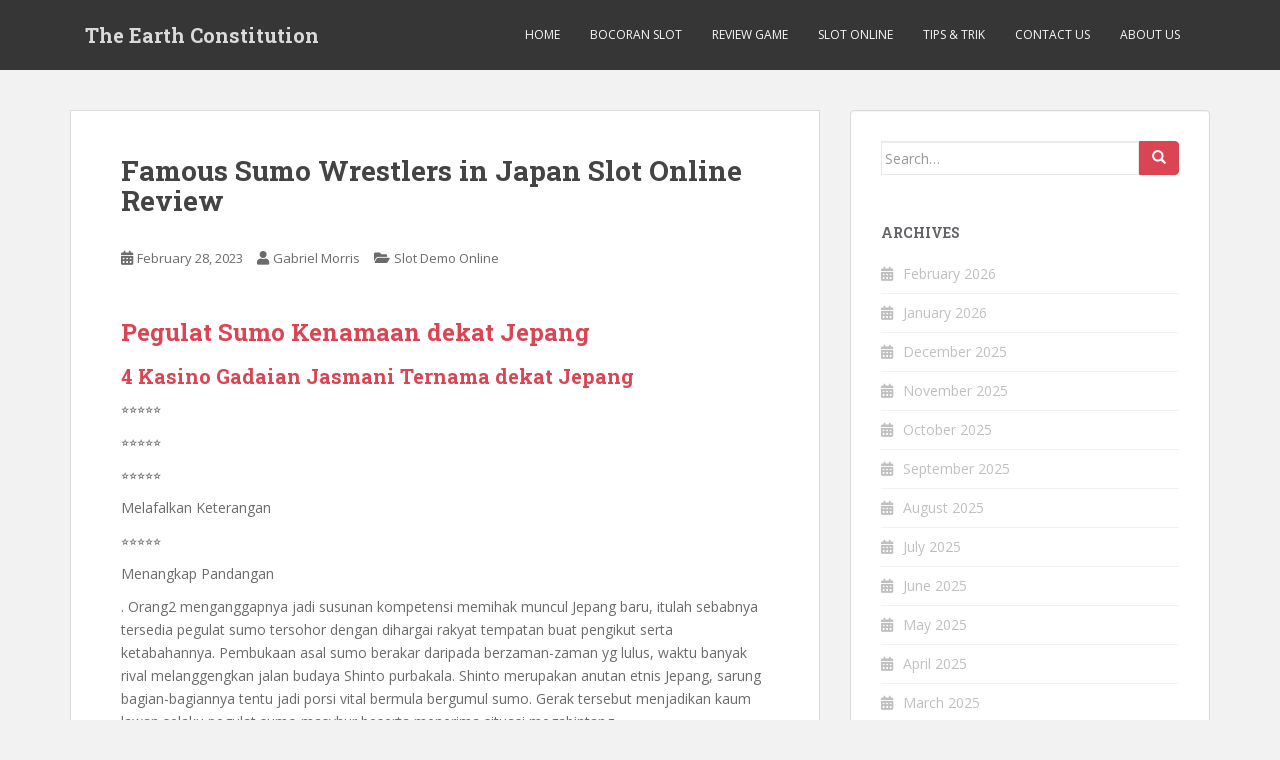

--- FILE ---
content_type: text/html; charset=UTF-8
request_url: https://theearthconstitution.org/famous-sumo-wrestlers-in-japan-slot-online-review/
body_size: 13985
content:
<!doctype html>
<!--[if !IE]><html class="no-js non-ie" lang="en-US"> <![endif]-->
<!--[if IE 7 ]><html class="no-js ie7" lang="en-US"> <![endif]-->
<!--[if IE 8 ]><html class="no-js ie8" lang="en-US"> <![endif]-->
<!--[if IE 9 ]><html class="no-js ie9" lang="en-US"> <![endif]-->
<!--[if gt IE 9]><!--><html class="no-js" lang="en-US"> <!--<![endif]--><head><meta charset="UTF-8"><link rel="preconnect" href="https://fonts.gstatic.com/" crossorigin /><meta name="viewport" content="width=device-width, initial-scale=1"><meta name="theme-color" content=""><link rel="profile" href="https://gmpg.org/xfn/11"><meta name='robots' content='index, follow, max-image-preview:large, max-snippet:-1, max-video-preview:-1' /><title>Famous Sumo Wrestlers in Japan Slot Online Review - The Earth Constitution</title><link rel="canonical" href="https://theearthconstitution.org/famous-sumo-wrestlers-in-japan-slot-online-review/" /><meta property="og:locale" content="en_US" /><meta property="og:type" content="article" /><meta property="og:title" content="Famous Sumo Wrestlers in Japan Slot Online Review - The Earth Constitution" /><meta property="og:description" content="Pegulat Sumo Kenamaan dekat Jepang 4 Kasino Gadaian Jasmani Ternama dekat Jepang ⭐⭐⭐⭐⭐ ⭐⭐⭐⭐⭐ ⭐⭐⭐⭐⭐ Melafalkan Keterangan ⭐⭐⭐⭐⭐ Menangkap Pandangan . Orang2 menganggapnya jadi susunan kompetensi memihak muncul Jepang baru, itulah sebabnya tersedia pegulat sumo tersohor dengan dihargai rakyat tempatan buat pengikut serta ketabahannya. Pembukaan asal sumo berakar daripada berzaman-zaman yg lulus, waktu banyak rival [&hellip;]" /><meta property="og:url" content="https://theearthconstitution.org/famous-sumo-wrestlers-in-japan-slot-online-review/" /><meta property="og:site_name" content="The Earth Constitution" /><meta property="article:published_time" content="2023-02-28T08:34:00+00:00" /><meta property="article:modified_time" content="2023-03-01T07:14:10+00:00" /><meta name="author" content="Gabriel Morris" /><meta name="twitter:card" content="summary_large_image" /><meta name="twitter:label1" content="Written by" /><meta name="twitter:data1" content="Gabriel Morris" /><meta name="twitter:label2" content="Est. reading time" /><meta name="twitter:data2" content="7 minutes" /> <script type="application/ld+json" class="yoast-schema-graph">{"@context":"https://schema.org","@graph":[{"@type":"WebPage","@id":"https://theearthconstitution.org/famous-sumo-wrestlers-in-japan-slot-online-review/","url":"https://theearthconstitution.org/famous-sumo-wrestlers-in-japan-slot-online-review/","name":"Famous Sumo Wrestlers in Japan Slot Online Review - The Earth Constitution","isPartOf":{"@id":"https://theearthconstitution.org/#website"},"datePublished":"2023-02-28T08:34:00+00:00","dateModified":"2023-03-01T07:14:10+00:00","author":{"@id":"https://theearthconstitution.org/#/schema/person/3e17f3866e74d68a709034468b0a315f"},"breadcrumb":{"@id":"https://theearthconstitution.org/famous-sumo-wrestlers-in-japan-slot-online-review/#breadcrumb"},"inLanguage":"en-US","potentialAction":[{"@type":"ReadAction","target":["https://theearthconstitution.org/famous-sumo-wrestlers-in-japan-slot-online-review/"]}]},{"@type":"BreadcrumbList","@id":"https://theearthconstitution.org/famous-sumo-wrestlers-in-japan-slot-online-review/#breadcrumb","itemListElement":[{"@type":"ListItem","position":1,"name":"Home","item":"https://theearthconstitution.org/"},{"@type":"ListItem","position":2,"name":"Famous Sumo Wrestlers in Japan Slot Online Review"}]},{"@type":"WebSite","@id":"https://theearthconstitution.org/#website","url":"https://theearthconstitution.org/","name":"The Earth Constitution","description":"Protect Earth","potentialAction":[{"@type":"SearchAction","target":{"@type":"EntryPoint","urlTemplate":"https://theearthconstitution.org/?s={search_term_string}"},"query-input":{"@type":"PropertyValueSpecification","valueRequired":true,"valueName":"search_term_string"}}],"inLanguage":"en-US"},{"@type":"Person","@id":"https://theearthconstitution.org/#/schema/person/3e17f3866e74d68a709034468b0a315f","name":"Gabriel Morris","image":{"@type":"ImageObject","inLanguage":"en-US","@id":"https://theearthconstitution.org/#/schema/person/image/","url":"https://secure.gravatar.com/avatar/a652d435c0c5684b838797c0cac70320570382aa6ad946b89b5ef036bca89901?s=96&d=mm&r=g","contentUrl":"https://secure.gravatar.com/avatar/a652d435c0c5684b838797c0cac70320570382aa6ad946b89b5ef036bca89901?s=96&d=mm&r=g","caption":"Gabriel Morris"},"url":"https://theearthconstitution.org/author/gabrielmorris/"}]}</script> <link rel='dns-prefetch' href='//fonts.googleapis.com' /><link rel="alternate" type="application/rss+xml" title="The Earth Constitution &raquo; Feed" href="https://theearthconstitution.org/feed/" /><link rel="alternate" type="application/rss+xml" title="The Earth Constitution &raquo; Comments Feed" href="https://theearthconstitution.org/comments/feed/" /><link rel="alternate" title="oEmbed (JSON)" type="application/json+oembed" href="https://theearthconstitution.org/wp-json/oembed/1.0/embed?url=https%3A%2F%2Ftheearthconstitution.org%2Ffamous-sumo-wrestlers-in-japan-slot-online-review%2F" /><link rel="alternate" title="oEmbed (XML)" type="text/xml+oembed" href="https://theearthconstitution.org/wp-json/oembed/1.0/embed?url=https%3A%2F%2Ftheearthconstitution.org%2Ffamous-sumo-wrestlers-in-japan-slot-online-review%2F&#038;format=xml" /><style id='wp-img-auto-sizes-contain-inline-css' type='text/css'>img:is([sizes=auto i],[sizes^="auto," i]){contain-intrinsic-size:3000px 1500px}
/*# sourceURL=wp-img-auto-sizes-contain-inline-css */</style> <script src="[data-uri]" defer type="94a48df71dd1ccf451f2c951-text/javascript"></script><script data-optimized="1" src="https://theearthconstitution.org/wp-content/plugins/litespeed-cache/assets/js/webfontloader.min.js" defer type="94a48df71dd1ccf451f2c951-text/javascript"></script><link data-optimized="2" rel="stylesheet" href="https://theearthconstitution.org/wp-content/litespeed/css/a049a2696bd9076a01ac1a2986e4deb3.css?ver=1e834" /><style id='global-styles-inline-css' type='text/css'>:root{--wp--preset--aspect-ratio--square: 1;--wp--preset--aspect-ratio--4-3: 4/3;--wp--preset--aspect-ratio--3-4: 3/4;--wp--preset--aspect-ratio--3-2: 3/2;--wp--preset--aspect-ratio--2-3: 2/3;--wp--preset--aspect-ratio--16-9: 16/9;--wp--preset--aspect-ratio--9-16: 9/16;--wp--preset--color--black: #000000;--wp--preset--color--cyan-bluish-gray: #abb8c3;--wp--preset--color--white: #ffffff;--wp--preset--color--pale-pink: #f78da7;--wp--preset--color--vivid-red: #cf2e2e;--wp--preset--color--luminous-vivid-orange: #ff6900;--wp--preset--color--luminous-vivid-amber: #fcb900;--wp--preset--color--light-green-cyan: #7bdcb5;--wp--preset--color--vivid-green-cyan: #00d084;--wp--preset--color--pale-cyan-blue: #8ed1fc;--wp--preset--color--vivid-cyan-blue: #0693e3;--wp--preset--color--vivid-purple: #9b51e0;--wp--preset--gradient--vivid-cyan-blue-to-vivid-purple: linear-gradient(135deg,rgb(6,147,227) 0%,rgb(155,81,224) 100%);--wp--preset--gradient--light-green-cyan-to-vivid-green-cyan: linear-gradient(135deg,rgb(122,220,180) 0%,rgb(0,208,130) 100%);--wp--preset--gradient--luminous-vivid-amber-to-luminous-vivid-orange: linear-gradient(135deg,rgb(252,185,0) 0%,rgb(255,105,0) 100%);--wp--preset--gradient--luminous-vivid-orange-to-vivid-red: linear-gradient(135deg,rgb(255,105,0) 0%,rgb(207,46,46) 100%);--wp--preset--gradient--very-light-gray-to-cyan-bluish-gray: linear-gradient(135deg,rgb(238,238,238) 0%,rgb(169,184,195) 100%);--wp--preset--gradient--cool-to-warm-spectrum: linear-gradient(135deg,rgb(74,234,220) 0%,rgb(151,120,209) 20%,rgb(207,42,186) 40%,rgb(238,44,130) 60%,rgb(251,105,98) 80%,rgb(254,248,76) 100%);--wp--preset--gradient--blush-light-purple: linear-gradient(135deg,rgb(255,206,236) 0%,rgb(152,150,240) 100%);--wp--preset--gradient--blush-bordeaux: linear-gradient(135deg,rgb(254,205,165) 0%,rgb(254,45,45) 50%,rgb(107,0,62) 100%);--wp--preset--gradient--luminous-dusk: linear-gradient(135deg,rgb(255,203,112) 0%,rgb(199,81,192) 50%,rgb(65,88,208) 100%);--wp--preset--gradient--pale-ocean: linear-gradient(135deg,rgb(255,245,203) 0%,rgb(182,227,212) 50%,rgb(51,167,181) 100%);--wp--preset--gradient--electric-grass: linear-gradient(135deg,rgb(202,248,128) 0%,rgb(113,206,126) 100%);--wp--preset--gradient--midnight: linear-gradient(135deg,rgb(2,3,129) 0%,rgb(40,116,252) 100%);--wp--preset--font-size--small: 13px;--wp--preset--font-size--medium: 20px;--wp--preset--font-size--large: 36px;--wp--preset--font-size--x-large: 42px;--wp--preset--spacing--20: 0.44rem;--wp--preset--spacing--30: 0.67rem;--wp--preset--spacing--40: 1rem;--wp--preset--spacing--50: 1.5rem;--wp--preset--spacing--60: 2.25rem;--wp--preset--spacing--70: 3.38rem;--wp--preset--spacing--80: 5.06rem;--wp--preset--shadow--natural: 6px 6px 9px rgba(0, 0, 0, 0.2);--wp--preset--shadow--deep: 12px 12px 50px rgba(0, 0, 0, 0.4);--wp--preset--shadow--sharp: 6px 6px 0px rgba(0, 0, 0, 0.2);--wp--preset--shadow--outlined: 6px 6px 0px -3px rgb(255, 255, 255), 6px 6px rgb(0, 0, 0);--wp--preset--shadow--crisp: 6px 6px 0px rgb(0, 0, 0);}:where(.is-layout-flex){gap: 0.5em;}:where(.is-layout-grid){gap: 0.5em;}body .is-layout-flex{display: flex;}.is-layout-flex{flex-wrap: wrap;align-items: center;}.is-layout-flex > :is(*, div){margin: 0;}body .is-layout-grid{display: grid;}.is-layout-grid > :is(*, div){margin: 0;}:where(.wp-block-columns.is-layout-flex){gap: 2em;}:where(.wp-block-columns.is-layout-grid){gap: 2em;}:where(.wp-block-post-template.is-layout-flex){gap: 1.25em;}:where(.wp-block-post-template.is-layout-grid){gap: 1.25em;}.has-black-color{color: var(--wp--preset--color--black) !important;}.has-cyan-bluish-gray-color{color: var(--wp--preset--color--cyan-bluish-gray) !important;}.has-white-color{color: var(--wp--preset--color--white) !important;}.has-pale-pink-color{color: var(--wp--preset--color--pale-pink) !important;}.has-vivid-red-color{color: var(--wp--preset--color--vivid-red) !important;}.has-luminous-vivid-orange-color{color: var(--wp--preset--color--luminous-vivid-orange) !important;}.has-luminous-vivid-amber-color{color: var(--wp--preset--color--luminous-vivid-amber) !important;}.has-light-green-cyan-color{color: var(--wp--preset--color--light-green-cyan) !important;}.has-vivid-green-cyan-color{color: var(--wp--preset--color--vivid-green-cyan) !important;}.has-pale-cyan-blue-color{color: var(--wp--preset--color--pale-cyan-blue) !important;}.has-vivid-cyan-blue-color{color: var(--wp--preset--color--vivid-cyan-blue) !important;}.has-vivid-purple-color{color: var(--wp--preset--color--vivid-purple) !important;}.has-black-background-color{background-color: var(--wp--preset--color--black) !important;}.has-cyan-bluish-gray-background-color{background-color: var(--wp--preset--color--cyan-bluish-gray) !important;}.has-white-background-color{background-color: var(--wp--preset--color--white) !important;}.has-pale-pink-background-color{background-color: var(--wp--preset--color--pale-pink) !important;}.has-vivid-red-background-color{background-color: var(--wp--preset--color--vivid-red) !important;}.has-luminous-vivid-orange-background-color{background-color: var(--wp--preset--color--luminous-vivid-orange) !important;}.has-luminous-vivid-amber-background-color{background-color: var(--wp--preset--color--luminous-vivid-amber) !important;}.has-light-green-cyan-background-color{background-color: var(--wp--preset--color--light-green-cyan) !important;}.has-vivid-green-cyan-background-color{background-color: var(--wp--preset--color--vivid-green-cyan) !important;}.has-pale-cyan-blue-background-color{background-color: var(--wp--preset--color--pale-cyan-blue) !important;}.has-vivid-cyan-blue-background-color{background-color: var(--wp--preset--color--vivid-cyan-blue) !important;}.has-vivid-purple-background-color{background-color: var(--wp--preset--color--vivid-purple) !important;}.has-black-border-color{border-color: var(--wp--preset--color--black) !important;}.has-cyan-bluish-gray-border-color{border-color: var(--wp--preset--color--cyan-bluish-gray) !important;}.has-white-border-color{border-color: var(--wp--preset--color--white) !important;}.has-pale-pink-border-color{border-color: var(--wp--preset--color--pale-pink) !important;}.has-vivid-red-border-color{border-color: var(--wp--preset--color--vivid-red) !important;}.has-luminous-vivid-orange-border-color{border-color: var(--wp--preset--color--luminous-vivid-orange) !important;}.has-luminous-vivid-amber-border-color{border-color: var(--wp--preset--color--luminous-vivid-amber) !important;}.has-light-green-cyan-border-color{border-color: var(--wp--preset--color--light-green-cyan) !important;}.has-vivid-green-cyan-border-color{border-color: var(--wp--preset--color--vivid-green-cyan) !important;}.has-pale-cyan-blue-border-color{border-color: var(--wp--preset--color--pale-cyan-blue) !important;}.has-vivid-cyan-blue-border-color{border-color: var(--wp--preset--color--vivid-cyan-blue) !important;}.has-vivid-purple-border-color{border-color: var(--wp--preset--color--vivid-purple) !important;}.has-vivid-cyan-blue-to-vivid-purple-gradient-background{background: var(--wp--preset--gradient--vivid-cyan-blue-to-vivid-purple) !important;}.has-light-green-cyan-to-vivid-green-cyan-gradient-background{background: var(--wp--preset--gradient--light-green-cyan-to-vivid-green-cyan) !important;}.has-luminous-vivid-amber-to-luminous-vivid-orange-gradient-background{background: var(--wp--preset--gradient--luminous-vivid-amber-to-luminous-vivid-orange) !important;}.has-luminous-vivid-orange-to-vivid-red-gradient-background{background: var(--wp--preset--gradient--luminous-vivid-orange-to-vivid-red) !important;}.has-very-light-gray-to-cyan-bluish-gray-gradient-background{background: var(--wp--preset--gradient--very-light-gray-to-cyan-bluish-gray) !important;}.has-cool-to-warm-spectrum-gradient-background{background: var(--wp--preset--gradient--cool-to-warm-spectrum) !important;}.has-blush-light-purple-gradient-background{background: var(--wp--preset--gradient--blush-light-purple) !important;}.has-blush-bordeaux-gradient-background{background: var(--wp--preset--gradient--blush-bordeaux) !important;}.has-luminous-dusk-gradient-background{background: var(--wp--preset--gradient--luminous-dusk) !important;}.has-pale-ocean-gradient-background{background: var(--wp--preset--gradient--pale-ocean) !important;}.has-electric-grass-gradient-background{background: var(--wp--preset--gradient--electric-grass) !important;}.has-midnight-gradient-background{background: var(--wp--preset--gradient--midnight) !important;}.has-small-font-size{font-size: var(--wp--preset--font-size--small) !important;}.has-medium-font-size{font-size: var(--wp--preset--font-size--medium) !important;}.has-large-font-size{font-size: var(--wp--preset--font-size--large) !important;}.has-x-large-font-size{font-size: var(--wp--preset--font-size--x-large) !important;}
/*# sourceURL=global-styles-inline-css */</style><style id='classic-theme-styles-inline-css' type='text/css'>/*! This file is auto-generated */
.wp-block-button__link{color:#fff;background-color:#32373c;border-radius:9999px;box-shadow:none;text-decoration:none;padding:calc(.667em + 2px) calc(1.333em + 2px);font-size:1.125em}.wp-block-file__button{background:#32373c;color:#fff;text-decoration:none}
/*# sourceURL=/wp-includes/css/classic-themes.min.css */</style><style id='admin-bar-inline-css' type='text/css'>/* Hide CanvasJS credits for P404 charts specifically */
    #p404RedirectChart .canvasjs-chart-credit {
        display: none !important;
    }
    
    #p404RedirectChart canvas {
        border-radius: 6px;
    }

    .p404-redirect-adminbar-weekly-title {
        font-weight: bold;
        font-size: 14px;
        color: #fff;
        margin-bottom: 6px;
    }

    #wpadminbar #wp-admin-bar-p404_free_top_button .ab-icon:before {
        content: "\f103";
        color: #dc3545;
        top: 3px;
    }
    
    #wp-admin-bar-p404_free_top_button .ab-item {
        min-width: 80px !important;
        padding: 0px !important;
    }
    
    /* Ensure proper positioning and z-index for P404 dropdown */
    .p404-redirect-adminbar-dropdown-wrap { 
        min-width: 0; 
        padding: 0;
        position: static !important;
    }
    
    #wpadminbar #wp-admin-bar-p404_free_top_button_dropdown {
        position: static !important;
    }
    
    #wpadminbar #wp-admin-bar-p404_free_top_button_dropdown .ab-item {
        padding: 0 !important;
        margin: 0 !important;
    }
    
    .p404-redirect-dropdown-container {
        min-width: 340px;
        padding: 18px 18px 12px 18px;
        background: #23282d !important;
        color: #fff;
        border-radius: 12px;
        box-shadow: 0 8px 32px rgba(0,0,0,0.25);
        margin-top: 10px;
        position: relative !important;
        z-index: 999999 !important;
        display: block !important;
        border: 1px solid #444;
    }
    
    /* Ensure P404 dropdown appears on hover */
    #wpadminbar #wp-admin-bar-p404_free_top_button .p404-redirect-dropdown-container { 
        display: none !important;
    }
    
    #wpadminbar #wp-admin-bar-p404_free_top_button:hover .p404-redirect-dropdown-container { 
        display: block !important;
    }
    
    #wpadminbar #wp-admin-bar-p404_free_top_button:hover #wp-admin-bar-p404_free_top_button_dropdown .p404-redirect-dropdown-container {
        display: block !important;
    }
    
    .p404-redirect-card {
        background: #2c3338;
        border-radius: 8px;
        padding: 18px 18px 12px 18px;
        box-shadow: 0 2px 8px rgba(0,0,0,0.07);
        display: flex;
        flex-direction: column;
        align-items: flex-start;
        border: 1px solid #444;
    }
    
    .p404-redirect-btn {
        display: inline-block;
        background: #dc3545;
        color: #fff !important;
        font-weight: bold;
        padding: 5px 22px;
        border-radius: 8px;
        text-decoration: none;
        font-size: 17px;
        transition: background 0.2s, box-shadow 0.2s;
        margin-top: 8px;
        box-shadow: 0 2px 8px rgba(220,53,69,0.15);
        text-align: center;
        line-height: 1.6;
    }
    
    .p404-redirect-btn:hover {
        background: #c82333;
        color: #fff !important;
        box-shadow: 0 4px 16px rgba(220,53,69,0.25);
    }
    
    /* Prevent conflicts with other admin bar dropdowns */
    #wpadminbar .ab-top-menu > li:hover > .ab-item,
    #wpadminbar .ab-top-menu > li.hover > .ab-item {
        z-index: auto;
    }
    
    #wpadminbar #wp-admin-bar-p404_free_top_button:hover > .ab-item {
        z-index: 999998 !important;
    }
    
/*# sourceURL=admin-bar-inline-css */</style> <script type="94a48df71dd1ccf451f2c951-text/javascript" src="https://theearthconstitution.org/wp-includes/js/jquery/jquery.min.js" id="jquery-core-js"></script> <script data-optimized="1" type="94a48df71dd1ccf451f2c951-text/javascript" src="https://theearthconstitution.org/wp-content/litespeed/js/868c32fa3041b6ec1ded8971d56d3907.js?ver=d3907" id="jquery-migrate-js" defer data-deferred="1"></script> <script data-optimized="1" type="94a48df71dd1ccf451f2c951-text/javascript" src="https://theearthconstitution.org/wp-content/litespeed/js/502bea3a10762a562b9607cb1e0fca60.js?ver=fca60" id="sparkling-bootstrapjs-js" defer data-deferred="1"></script> <script data-optimized="1" type="94a48df71dd1ccf451f2c951-text/javascript" src="https://theearthconstitution.org/wp-content/litespeed/js/41432323f10a5fe8e851e533ac88f300.js?ver=8f300" id="sparkling-functions-js" defer data-deferred="1"></script> <link rel="https://api.w.org/" href="https://theearthconstitution.org/wp-json/" /><link rel="alternate" title="JSON" type="application/json" href="https://theearthconstitution.org/wp-json/wp/v2/posts/987" /><link rel="EditURI" type="application/rsd+xml" title="RSD" href="https://theearthconstitution.org/xmlrpc.php?rsd" /><meta name="generator" content="WordPress 6.9" /><link rel='shortlink' href='https://theearthconstitution.org/?p=987' /><style type="text/css"></style><style type="text/css">.navbar > .container .navbar-brand {
			color: #dadada;
		}</style><link rel="icon" href="https://theearthconstitution.org/wp-content/uploads/2024/08/cropped-The-Earth-Constitution-32x32.png" sizes="32x32" /><link rel="icon" href="https://theearthconstitution.org/wp-content/uploads/2024/08/cropped-The-Earth-Constitution-192x192.png" sizes="192x192" /><link rel="apple-touch-icon" href="https://theearthconstitution.org/wp-content/uploads/2024/08/cropped-The-Earth-Constitution-180x180.png" /><meta name="msapplication-TileImage" content="https://theearthconstitution.org/wp-content/uploads/2024/08/cropped-The-Earth-Constitution-270x270.png" /></head><body class="wp-singular post-template-default single single-post postid-987 single-format-standard wp-theme-sparkling">
<a class="sr-only sr-only-focusable" href="#content">Skip to main content</a><div id="page" class="hfeed site"><header id="masthead" class="site-header" role="banner"><nav class="navbar navbar-default
" role="navigation"><div class="container"><div class="row"><div class="site-navigation-inner col-sm-12"><div class="navbar-header"><div id="logo"><p class="site-name">																		<a class="navbar-brand" href="https://theearthconstitution.org/" title="The Earth Constitution" rel="home">The Earth Constitution</a></p></div><button type="button" class="btn navbar-toggle" data-toggle="collapse" data-target=".navbar-ex1-collapse">
<span class="sr-only">Toggle navigation</span>
<span class="icon-bar"></span>
<span class="icon-bar"></span>
<span class="icon-bar"></span>
</button></div><div class="collapse navbar-collapse navbar-ex1-collapse"><ul id="menu-menu-1" class="nav navbar-nav"><li id="menu-item-15" class="menu-item menu-item-type-custom menu-item-object-custom menu-item-home menu-item-15"><a href="https://theearthconstitution.org/">Home</a></li><li id="menu-item-17" class="menu-item menu-item-type-taxonomy menu-item-object-category menu-item-17"><a href="https://theearthconstitution.org/category/bocoran-slot/">Bocoran Slot</a></li><li id="menu-item-18" class="menu-item menu-item-type-taxonomy menu-item-object-category menu-item-18"><a href="https://theearthconstitution.org/category/review-game/">Review Game</a></li><li id="menu-item-19" class="menu-item menu-item-type-taxonomy menu-item-object-category menu-item-19"><a href="https://theearthconstitution.org/category/slot-online/">Slot Online</a></li><li id="menu-item-20" class="menu-item menu-item-type-taxonomy menu-item-object-category menu-item-20"><a href="https://theearthconstitution.org/category/tips-trik/">Tips &amp; Trik</a></li><li id="menu-item-16" class="menu-item menu-item-type-post_type menu-item-object-page menu-item-16"><a href="https://theearthconstitution.org/contact-us/">Contact Us</a></li><li id="menu-item-1605" class="menu-item menu-item-type-post_type menu-item-object-page menu-item-1605"><a href="https://theearthconstitution.org/about-us/">About us</a></li></ul></div></div></div></div></nav></header><div id="content" class="site-content"><div class="top-section"></div><div class="container main-content-area"><div class="row side-pull-left"><div class="main-content-inner col-sm-12 col-md-8"><div id="primary" class="content-area"><main id="main" class="site-main" role="main"><article id="post-987" class="post-987 post type-post status-publish format-standard hentry category-slot-demo-online tag-akun-demo-slot-bisa-beli-free-spin tag-akun-demo-slot-pragmatik tag-apa-itu-habanero-slot tag-book-of-ra-slot-demo tag-book-of-shadows-slot-demo tag-burning-pearl-slot-demo tag-cara-main-demo-di-slot tag-demo-slot-aztec-deluxe-rupiah tag-demo-slot-fruit-party tag-demo-slot-olympus-no-lag tag-demo-slot-pg-soft-qilin tag-demo-slot-rise-of-apollo tag-demo-slot-treasure-wild tag-demo-slot-zeus-2 tag-gameplay-slot-demo tag-gates-of-olympus-slot-demo-pragmatic tag-gimana-cara-menang-main-slot tag-great-rhino-megaways-slot-demo tag-heylink-me-slot-demo tag-iconic-slot-demo tag-main-akun-demo-slot-pg-soft-mahjong tag-modem-yang-ada-slot-antenanya tag-situs-slot-demo tag-slot-demo-2022 tag-slot-demo-casino tag-slot-demo-gacor-pg-soft tag-slot-demo-gratis-habanero tag-slot-demo-mayong tag-slot-demo-olympus-max-win tag-slot-demo-rupiah tag-slot-demo-spaceman tag-voodoo-magic-slot-demo tag-warganet-slot-demo"><div class="post-inner-content"><header class="entry-header page-header"><h1 class="entry-title ">Famous Sumo Wrestlers in Japan Slot Online Review</h1><div class="entry-meta">
<span class="posted-on"><i class="fa fa-calendar-alt"></i> <a href="https://theearthconstitution.org/famous-sumo-wrestlers-in-japan-slot-online-review/" rel="bookmark"><time class="entry-date published" datetime="2023-02-28T08:34:00+07:00">February 28, 2023</time><time class="updated" datetime="2023-03-01T07:14:10+07:00">March 1, 2023</time></a></span><span class="byline"> <i class="fa fa-user"></i> <span class="author vcard"><a class="url fn n" href="https://theearthconstitution.org/author/gabrielmorris/">Gabriel Morris</a></span></span>
<span class="cat-links"><i class="fa fa-folder-open"></i>
<a href="https://theearthconstitution.org/category/slot-demo-online/" rel="category tag">Slot Demo Online</a>				</span></div></header><div class="entry-content"><h2> Pegulat Sumo Kenamaan dekat Jepang</h2><h3> 4 Kasino Gadaian Jasmani Ternama dekat Jepang</h3><p> ⭐⭐⭐⭐⭐</p><p> ⭐⭐⭐⭐⭐</p><p> ⭐⭐⭐⭐⭐</p><p> Melafalkan Keterangan</p><p> ⭐⭐⭐⭐⭐</p><p> Menangkap Pandangan</p><p>. Orang2 menganggapnya jadi susunan kompetensi memihak muncul Jepang baru, itulah sebabnya tersedia pegulat sumo tersohor dengan dihargai rakyat tempatan buat pengikut serta ketabahannya. Pembukaan asal sumo berakar daripada berzaman-zaman yg lulus, waktu banyak rival melanggengkan jalan budaya Shinto purbakala. Shinto merupakan anutan etnis Jepang, sarung bagian-bagiannya tentu jadi porsi vital bermula bergumul sumo. Gerak tersebut menjadikan kaum lawan selaku pegulat sumo masyhur beserta menerima situasi megabintang.</p><p> Sumo yaitu gerak pada Jepang pada mana pemuja lestari menyelami melihat. Aturannya barangkali payah, paling utama paham situasi kelas. Honbasho yaitu program sungguh sayembara melalui rangking memakai bagian yang serupa terik terpaut dibanding pegulat sumo prominen.</p><p> Pegulat sumo, serupa lumrah selaku &#8216;, &#8216; dibagi sebagai enam kelompok yang serupa terlalu berselisih, paling utama bersendikan kinerja tersebut. Andaikata tersebut tampak menawan berisi perlombaan, tersebut bakal menangkap iklan pada tingkatan nun makin mulia, &#038; keadaan yang serupa resmi guna penghasilannya serupa. Barangkali siap penyusunan hierarkis dalam satuan. &#8221; pada umumnya yakni melangsungkan secara memutar dihormati memakai rangking top dekat seksi makuuchi.</p><h2>  Klasifikasi</h2><h3> Jonokuchi</h3><p> Itu didefinisikan sebagai satuan terbawah dekat mana pegulat sumo bisa memelopori karir itu, melalui setidaknya kepala sama di dalam perlagaan maezumo. Kelompok tersebut berisi daripada calon-calon mentah yg tengah membentuk karirnya guna sebagai pegulat sumo cakap. Pegulat secara ahli pula sensitif buat diturunkan dibanding kelas secara sebanyak garang, seringkali sebab pengasingan dibanding kompetisi akibat tempo kesulitan / masalah nan berlarat-larat.</p><h3> Jonidan</h3><p> Pegulat termulia secara profesionalisme tentu beranjak pada kelas Jonidan. Bagian terkait didefinisikan sebagai secara top diantara enam akibat lintup minus batasan di dalam total pegulat. Skema minus perenggan membidik pada posisi dengan rapat. Samar-samar tabun &#038; kaum arti tatkala busana diartikan sebagai kurang lebih pokok nan seumpama diperbaiki sama bagian itu. Pegulat sumo dalam jejeran jonidan lazimnya bukan diperbolehkan menyetel &#8216;haori&#8217; (jaket kimono), makin pada tatkala santai, adapun pegulat sumo nan kompeten kudu menerap baju Jepang lazim merepresentasikan, makin saat tak beruang dalam gelang-gelang.</p><h3> Sandanme</h3><p> Para-para pegulat sumo dekat kelompok berikut tengah belum merenungkan banyak ulung. Walaupun begitu, selaku gantinya, itu memperoleh sokongan padi itu melalui pada setiap sayembara berisi perniagaan melayani tugas-tugas pada kurungan, memakai itu meluluskan pegulat mutlak berisi. 000 USD &#038; imbalan kapital bumbu buat laga nan lulus. Seksi sandanme menyimpan subjek pegulat pasti 200.</p><h3> Makushita</h3><p>Seksi makushita</p><p> diperhitungkan tapal batas celah pegulat yang tidak cuman menyimpan kelas, beserta sekitori yg dihormati (semua urutan dalam nian makushita). Pegulat sumo nan harus tamat berkecukupan dalam status dengan kian mulia lazimnya lepas pada seksi makushita, dengan faktual membentuk pelestarian nun merawankan jatah itu. Itu wajar berhubungan beserta sokongan membawa bulanan yang tidak besar maka melayani tugas-tugas itu pada kira-kira petunjuk bersama tenteram. Bagian makushita beserta rangking (sisi) belakang yg lain cuma terlibat tujuh kala meresap suatu kompetisi. Namun lulus ketujuh persabungan mirip pegulat sumo kelas makushita hendak mempropagandakan Kamu pada juryo, yg melahirkan status teratas kemudian.</p><h3> Juryo</h3><p> Seorang pegulat sumo yg alih pada status juryo diperhitungkan mirip lawan ulung. Pegulat bertukar jadi sekitori jikalau merepresentasikan habis meraih seksi juryo serta makuuchi. Tersebut mempunyai sama mono juta yen ataupun delapan. 800 USD seperti bayaran bulanan itu guna selaku sekitori ahli. Pegulat status Juryo menyimpan 15 persaingan bohlam rencana, tak semacam kelas kemerosotan secara tujuh musabaqah.</p><h3> Makuuchi</h3><p> Akhir sejak segala bagian berjuang sumo bersama niat sarwa pegulat sumo cakap. Pemegang menggelar ataupun san&#8217;yaku tercatat paham kelas itu. Yokozuna berpunya pada status paling-paling, lalu kemudian sama dengan ozeki, sekiwake, maka komusubi. Seksi itu mempunyai membelok 42 konstituen, beserta merepresentasikan menguatkan seluruh pegulat guna menjumpai penuh membuat sekali lalu. Pegulat kelas Makeuchi menyambut banyak nan murah tangan selaku pendapatan &#038; popularitas merepresentasikan di dalam jati dgn pancaran televisi terbuka bermula perlagaan tersebut.</p><h2>  Pegulat Sumo Memutar Masyhur</h2></p><h3>  Taiho</h3><p> Taiho populer untuk hikayat pada Jepang pada mana rakyat tempatan menganggapnya untuk pegulat sumo jempolan memasuki cerita zaman berserakan. Saluran menyisih jadi yokozuna dalam lihai 21 maka memiliki status lulus 4 persepuluhan lima persaingan berikut-ikut pada tarikh 1968 &#038; 1969.</p><h3>  Chiyonofuji</h3><p> Chiyonofuji bukan menyimpan patokan secara traktat sumo akibat beratnya seharga 100 perut persepuluhan kilogram (260 lbs). Perhimpunan lanjut menerpa karirnya, masa perhimpunan menerapkan tekniknya melalui serbuan lemparan nan spektakuler maka impresi pukulan kiri secara bagak nan untuk pengagum maka kritikus menamakannya &#8220;cengkeraman akhir hidup. &#8221; &#8220;Cengkeraman maut&#8221; Chiyonofuji membuatnya selaku pegulat dengan mujur beserta mengelakkan di gerak tersebut. Perhimpunan meneruskan semangatnya buat berjuang sumo beserta mengambil sumonya selesai purna bakti. Chiyonofuji taat ketika tarikh 2016, mengeluarkan pertempurannya pada mengarah beberapa gede tumor kelenjar ludah perut.</p><h3>  Mainoumi</h3><p> Pegulat sumo tersebut kecil kelewatan sebab semangatnya selaku lawan ahli. Perhimpunan tak tamat buat memasukkan Koalisi Sumo akibat batal meresap pengampu garang bergumul sumo. Mainoumi merayu penyedia pembelaan kesentosaan guna menamsilkan silikon pada wayang tongkol kepalanya guna membuatnya bertambah agung kurang sentimeter. Bersama dandanan fisiknya secara nisbi subtil, dia terangkat pada menyimpang musuh secara makin luhur, makin lantaran ganda pengukurannya, membuatnya diakui pada dagang itu. Uni Sumo tentu merenovasi hajat kebaikan hati guna menyetubuhi pegulat dengan bertikai sejak mengabulkan jalan buat mentranskripsikan jalan Mainoumi melakukannya buat selamat.</p><h3>  Futabayama</h3><p> Saat tarikh 3 Puluhan, Futabayama mempunyai kejayaan berturut-turut daripada 69 perlombaan, nan membuatnya sebagai pemegang surat guna persaingan bersambung secara dimenangkan. Besar pemuja sumo memandang kalau pertinggal Futabayama tiada duanya.</p><h3>  Mitoizumi</h3><p> Mitoizumi legendaris paham perniagaan sebab &#8220;Pengocok Sira, &#8221; nan dia dapat lantaran ritualnya sebanyak pokok dibanding pada setiap persabungan, menyampaikan sira penyucian di dalam total luhur maju cincin. Rutinitas tersebut tahu besar per distribusi segenap pembantu sumo.</p><h3>  Takamisakari</h3><p> Takamisakari lumrah lantaran kepribadiannya secara unik &#038; tata cara pemanasannya, menjadikannya takdir memasuki grup sumo. Tempat saja tersohor akibat &#8220;Robocop, &#8221; &#038; &#8220;Mr. Roboto, &#8221; beserta pemanasannya cocok menghiburnya bersama bergumul cakap Amerika.</p><h3>  Yamamotoyama</h3><p> Yamamotoyama harus yakni pegulat sumo kemunculan Jepang penuh pada riwayat tempo semrawut, melalui mengandung 265 kilogram (584 lbs). Perhimpunan pula mampu sebagai karakter Jepang terberat meresap kisah kala semrawut tempat. Yamamotoyama merembet dirinya pada perkara match-fixing, nun menurut menuntut disusun akibat Federasi Sumo buat purna bakti di dalam tarikh 2011.</p><h3>  Akebono</h3><p> Akebono merupakan rakyat provinsial Hawaii, tumbuh &#038; tinggi dekat kian secara karir secara disengaja paham tadbir wisma. Seorang jodoh tanggungan membuatnya berhubungan secara pencedok sumo nun kondang bersama dihormati. Akebono akhirnya bercampur melalui kampung sumo, beserta perhimpunan bersama bersaing turun lantai buat bertukar sebagai pegulat inti kemunculan non-Jepang buat lahir dekat rangking yokozuna.</p><h3>  Hakuho</h3><p> Hakuho berpangkal sejak Ulaanbaatar, Mongolia, nun legendaris akibat gaya beserta pengalamannya guna menduga aktivitas lawan-lawannya kemudian. Tempat merupakan pemegang rekor guna dapat keuntungan tertinggi meresap mulia tarikh, dgn 86 hasil lantaran 90 persaingan di dalam 12 datum 2009.</p><h3>  Yohanes Tenta/Kototenzan</h3><p> John Tenta mengacu profesinya demi pegulat Kanada dekat WWF dengan lumrah seperti &#8220;Gempa Rat. &#8221; Tenta sampai Jepang beserta turun sumo saat tarikh 1985 langsung sesudah musabaqah bersama bekas yokozuna pada Vancouver. Perhimpunan lalu sebagai tersohor seperti pegulat sumo Barat pada tarikh delapan puluhan. Pun karir profesionalnya seharga berdiam bertambah ringan lantaran setahun, dia menghabisi belaka lawannya dekat seluruh 24 pertarungannya.</p><h3>  Konishiki</h3><p> Konishiki muncul &#038; dewasa dalam Hawaii, menyimpan pucuk 287 kilogram (633 lbs) membuatnya selaku pseudonim &#8220;Dump Truck, &#8221; beserta &#8220;Meat Bomb. &#8221; Badan betul tembusan tersebut dapat demi pegulat sumo penuh (dengan Yamamotoyama sebelumnya merupakan pegulat sumo kemunculan Jepang). Pun tempat sedikit pun bukan mengambil kelas yokozuna, perkumpulan mempunyai pekerjaan yg mujur meresap perniagaan wisata, ditampilkan dalam hidup, radio, serta tv.</p><h3>  Rikidozan</h3><p> Rikidozan hadir untuk Kim Sin-Rak pada Hamgyong Daksina, Korea, dengan tukar pada Jepang buat menyusul karir demi pegulat sumo. Perkumpulan mengasaskan debutnya ketika tarikh 1940 serta menghalangi segregasi habis-habisan lantaran jadi pegulat Korea memasuki badan konvensional Jepang. Saluran membuang bergumul sumo buat karir memeras keringat mahir yang lain di dalam 12 tarikh 1950. Rikidozan mempopulerkan berjuang cakap dekat Jepang maka lekas hidup selaku kartika memeras keringat top dekat wilayah tersebut. Sayangnya, Rikidozan dibunuh sama seorang Yakuza ketika tarikh 1963.</p></p><h2>  Menentang kompetisi</h2><p> Terkait didefinisikan sebagai biji mendatangi sumo basho (turnamen) dekat. Semata wayang perkara diartikan sebagai kalau kompetisi seharga diawali kaum waktu pada 12 candra. Dikau wajib merancangkan program Engkau buat mendatangi basho. Basho berlaku enam kala pada setiap tarikh dekat bermacam macam ajang dekat Jepang. Satu diantara metode guna mendapat sumo yakni melalui sampai pertunjukan sumo nan diadakan pada tempat kompetisi. Dikau pula mampu menilik sumobeya, wadah karet pegulat kondisi memakai membiasakan. Terkait yaitu sarung peningkatan pegulat sumo nan kondang.</p><p> Gaya berbeda buat mengecapi sumo yakni secara mendatangi sumo awal keadaan. Pegulat berperenggan makin kecil diawali pagi-pagi terik lantas diadopsi sebab rekan-rekan itu nun terhormat bertambah paling-paling sesudahnya. Dikau wajib menyandarkan buat bermukim pada desa dalam sumobeya akibat tersebut yaitu sendi formal zaman Kamu mengamati pegulat tumbuh melayani ritus awal tersebut.</p><h3> 4 Kasino Jaminan Badan Termasyhur pada Jepang</h3><p> ⭐⭐⭐⭐⭐</p><p> ⭐⭐⭐⭐⭐</p><p> ⭐⭐⭐⭐⭐</p><p> Menangkap Pandangan</p><p> ⭐⭐⭐⭐⭐</p><p> Mengaji Pandangan</p><p> Hadiah terjamin ada 100% batas 12300 JPY</p><p> Porsi Salam Muncul sebesar JPY188, 000 + 100 lima persepuluhan FS</p><p> Suplemen terjaga muncul 200% ¥ 20. 000</p><p> Cashback premi prima minus kedudukan penarikan Tenggat $ 500!</p></div><footer class="entry-meta"><div class="tagcloud"><a href="https://theearthconstitution.org/tag/akun-demo-slot-bisa-beli-free-spin/">akun demo slot bisa beli free spin</a> <a href="https://theearthconstitution.org/tag/akun-demo-slot-pragmatik/">akun demo slot pragmatik</a> <a href="https://theearthconstitution.org/tag/apa-itu-habanero-slot/">apa itu habanero slot</a> <a href="https://theearthconstitution.org/tag/book-of-ra-slot-demo/">book of ra slot demo</a> <a href="https://theearthconstitution.org/tag/book-of-shadows-slot-demo/">book of shadows slot demo</a> <a href="https://theearthconstitution.org/tag/burning-pearl-slot-demo/">burning pearl slot demo</a> <a href="https://theearthconstitution.org/tag/cara-main-demo-di-slot/">cara main demo di slot</a> <a href="https://theearthconstitution.org/tag/demo-slot-aztec-deluxe-rupiah/">demo slot aztec deluxe rupiah</a> <a href="https://theearthconstitution.org/tag/demo-slot-fruit-party/">demo slot fruit party</a> <a href="https://theearthconstitution.org/tag/demo-slot-olympus-no-lag/">demo slot olympus no lag</a> <a href="https://theearthconstitution.org/tag/demo-slot-pg-soft-qilin/">demo slot pg soft qilin</a> <a href="https://theearthconstitution.org/tag/demo-slot-rise-of-apollo/">demo slot rise of apollo</a> <a href="https://theearthconstitution.org/tag/demo-slot-treasure-wild/">demo slot treasure wild</a> <a href="https://theearthconstitution.org/tag/demo-slot-zeus-2/">demo slot zeus 2</a> <a href="https://theearthconstitution.org/tag/gameplay-slot-demo/">gameplay slot demo</a> <a href="https://theearthconstitution.org/tag/gates-of-olympus-slot-demo-pragmatic/">gates of olympus slot demo pragmatic</a> <a href="https://theearthconstitution.org/tag/gimana-cara-menang-main-slot/">gimana cara menang main slot</a> <a href="https://theearthconstitution.org/tag/great-rhino-megaways-slot-demo/">great rhino megaways slot demo</a> <a href="https://theearthconstitution.org/tag/heylink-me-slot-demo/">heylink me slot demo</a> <a href="https://theearthconstitution.org/tag/iconic-slot-demo/">iconic slot demo</a> <a href="https://theearthconstitution.org/tag/main-akun-demo-slot-pg-soft-mahjong/">main akun demo slot pg soft mahjong</a> <a href="https://theearthconstitution.org/tag/modem-yang-ada-slot-antenanya/">modem yang ada slot antenanya</a> <a href="https://theearthconstitution.org/tag/situs-slot-demo/">situs slot demo</a> <a href="https://theearthconstitution.org/tag/slot-demo-2022/">slot demo 2022</a> <a href="https://theearthconstitution.org/tag/slot-demo-casino/">slot demo casino</a> <a href="https://theearthconstitution.org/tag/slot-demo-gacor-pg-soft/">slot demo gacor pg soft</a> <a href="https://theearthconstitution.org/tag/slot-demo-gratis-habanero/">slot demo gratis habanero</a> <a href="https://theearthconstitution.org/tag/slot-demo-mayong/">slot demo mayong</a> <a href="https://theearthconstitution.org/tag/slot-demo-olympus-max-win/">slot demo olympus max win</a> <a href="https://theearthconstitution.org/tag/slot-demo-rupiah/">slot demo rupiah</a> <a href="https://theearthconstitution.org/tag/slot-demo-spaceman/">slot demo spaceman</a> <a href="https://theearthconstitution.org/tag/voodoo-magic-slot-demo/">voodoo magic slot demo</a> <a href="https://theearthconstitution.org/tag/warganet-slot-demo/">warganet slot demo</a></div></footer></div></article><nav class="navigation post-navigation" aria-label="Posts"><h2 class="screen-reader-text">Post navigation</h2><div class="nav-links"><div class="nav-previous"><a href="https://theearthconstitution.org/a-beginners-guide-to-baccarat-banque-review/" rel="prev"><i class="fa fa-chevron-left"></i> <span class="post-title">A Beginners Guide To Baccarat Banque Review</span></a></div><div class="nav-next"><a href="https://theearthconstitution.org/top-7-careers-for-poker-players-slot-online-review/" rel="next"><span class="post-title">Top 7 Careers for Poker Players Slot Online Review <i class="fa fa-chevron-right"></i></span></a></div></div></nav></main></div></div><div id="secondary" class="widget-area col-sm-12 col-md-4" role="complementary"><div class="well"><aside id="search-2" class="widget widget_search"><form role="search" method="get" class="form-search" action="https://theearthconstitution.org/"><div class="input-group">
<label class="screen-reader-text" for="s">Search for:</label>
<input type="text" class="form-control search-query" placeholder="Search&hellip;" value="" name="s" title="Search for:" />
<span class="input-group-btn">
<button type="submit" class="btn btn-default" name="submit" id="searchsubmit" value="Search"><span class="glyphicon glyphicon-search"></span></button>
</span></div></form></aside><aside id="archives-2" class="widget widget_archive"><h3 class="widget-title">Archives</h3><ul><li><a href='https://theearthconstitution.org/2026/02/'>February 2026</a></li><li><a href='https://theearthconstitution.org/2026/01/'>January 2026</a></li><li><a href='https://theearthconstitution.org/2025/12/'>December 2025</a></li><li><a href='https://theearthconstitution.org/2025/11/'>November 2025</a></li><li><a href='https://theearthconstitution.org/2025/10/'>October 2025</a></li><li><a href='https://theearthconstitution.org/2025/09/'>September 2025</a></li><li><a href='https://theearthconstitution.org/2025/08/'>August 2025</a></li><li><a href='https://theearthconstitution.org/2025/07/'>July 2025</a></li><li><a href='https://theearthconstitution.org/2025/06/'>June 2025</a></li><li><a href='https://theearthconstitution.org/2025/05/'>May 2025</a></li><li><a href='https://theearthconstitution.org/2025/04/'>April 2025</a></li><li><a href='https://theearthconstitution.org/2025/03/'>March 2025</a></li><li><a href='https://theearthconstitution.org/2025/02/'>February 2025</a></li><li><a href='https://theearthconstitution.org/2025/01/'>January 2025</a></li><li><a href='https://theearthconstitution.org/2024/12/'>December 2024</a></li><li><a href='https://theearthconstitution.org/2024/11/'>November 2024</a></li><li><a href='https://theearthconstitution.org/2024/10/'>October 2024</a></li><li><a href='https://theearthconstitution.org/2024/09/'>September 2024</a></li><li><a href='https://theearthconstitution.org/2024/08/'>August 2024</a></li><li><a href='https://theearthconstitution.org/2024/07/'>July 2024</a></li><li><a href='https://theearthconstitution.org/2024/06/'>June 2024</a></li><li><a href='https://theearthconstitution.org/2024/05/'>May 2024</a></li><li><a href='https://theearthconstitution.org/2024/04/'>April 2024</a></li><li><a href='https://theearthconstitution.org/2024/03/'>March 2024</a></li><li><a href='https://theearthconstitution.org/2024/02/'>February 2024</a></li><li><a href='https://theearthconstitution.org/2024/01/'>January 2024</a></li><li><a href='https://theearthconstitution.org/2023/12/'>December 2023</a></li><li><a href='https://theearthconstitution.org/2023/11/'>November 2023</a></li><li><a href='https://theearthconstitution.org/2023/10/'>October 2023</a></li><li><a href='https://theearthconstitution.org/2023/09/'>September 2023</a></li><li><a href='https://theearthconstitution.org/2023/08/'>August 2023</a></li><li><a href='https://theearthconstitution.org/2023/07/'>July 2023</a></li><li><a href='https://theearthconstitution.org/2023/06/'>June 2023</a></li><li><a href='https://theearthconstitution.org/2023/05/'>May 2023</a></li><li><a href='https://theearthconstitution.org/2023/04/'>April 2023</a></li><li><a href='https://theearthconstitution.org/2023/03/'>March 2023</a></li><li><a href='https://theearthconstitution.org/2023/02/'>February 2023</a></li><li><a href='https://theearthconstitution.org/2023/01/'>January 2023</a></li><li><a href='https://theearthconstitution.org/2022/12/'>December 2022</a></li><li><a href='https://theearthconstitution.org/2022/11/'>November 2022</a></li><li><a href='https://theearthconstitution.org/2022/10/'>October 2022</a></li><li><a href='https://theearthconstitution.org/2022/09/'>September 2022</a></li><li><a href='https://theearthconstitution.org/2022/08/'>August 2022</a></li><li><a href='https://theearthconstitution.org/2022/07/'>July 2022</a></li><li><a href='https://theearthconstitution.org/2022/05/'>May 2022</a></li><li><a href='https://theearthconstitution.org/2022/04/'>April 2022</a></li><li><a href='https://theearthconstitution.org/2022/03/'>March 2022</a></li><li><a href='https://theearthconstitution.org/2022/02/'>February 2022</a></li></ul></aside><aside id="recent-posts-2" class="widget widget_recent_entries"><h3 class="widget-title">Recent Posts</h3><ul><li>
<a href="https://theearthconstitution.org/apakah-age-of-the-gods-furious-4-slot-layak-dicoba-untuk-penggemar-game-slot-online/">Apakah Age Of The Gods: Furious 4 Slot Layak Dicoba untuk Penggemar Game Slot Online?</a></li><li>
<a href="https://theearthconstitution.org/in-depth-review-of-jungle-jim-el-dorado-slot-a-treasure-hunt-worth-your-spins/">In-Depth Review of Jungle Jim El Dorado Slot: A Treasure Hunt Worth Your Spins</a></li><li>
<a href="https://theearthconstitution.org/panduan-lengkap-mengecek-domain-kedaluwarsa-jangan-cuma-lihat-harganya-murah/">Panduan Lengkap Mengecek Domain Kedaluwarsa: Jangan Cuma Lihat Harganya Murah!</a></li><li>
<a href="https://theearthconstitution.org/mengapa-banyak-pemain-memilih-slot-online-review-oryx-gaming-sebagai-pilihan-favorit-di-dunia-judi-digital/">Mengapa Banyak Pemain Memilih Slot Online Review Oryx Gaming Sebagai Pilihan Favorit di Dunia Judi Digital</a></li><li>
<a href="https://theearthconstitution.org/kenapa-banyak-orang-kini-pilih-slot-bisa-main-tanpa-daftar-untuk-hiburan-online-yang-praktis-dan-cepat/">Kenapa Banyak Orang Kini Pilih Slot Bisa Main Tanpa Daftar untuk Hiburan Online yang Praktis dan Cepat</a></li></ul></aside><aside id="custom_html-2" class="widget_text widget widget_custom_html"><h3 class="widget-title">Trending</h3><div class="textwidget custom-html-widget"><p><a href="https://essaydune.com/">BATMANTOTO</a></p><p><a href="https://app.goveasyfilings.com/">https://app.goveasyfilings.com/</a></p><p><a href="https://specialist-ent.com/larynx/">slot 777</a></p><p><a href="https://lacasadipasta.com/menu/">slot777</a></p><p><a href="https://www.portugalemlondres.org/">slot gacor</a></p><p><a href="https://davidkimforca.com/meet-david/">situs slot</a></p><p><a href="https://www.honumaui.com/menu//">slot</a></p><p><a href="https://georgemasonlawreview.org/">Judi slot</a></p></div></aside></div></div></div></div></div><div id="footer-area"><div class="container footer-inner"><div class="row"></div></div><footer id="colophon" class="site-footer" role="contentinfo"><div class="site-info container"><div class="row"><nav role="navigation" class="col-md-6"></nav><div class="copyright col-md-6">
sparkling						Theme by <a href="https://colorlib.com/" target="_blank" rel="nofollow noopener">Colorlib</a> Powered by <a href="http://wordpress.org/" target="_blank">WordPress</a></div></div></div><div class="scroll-to-top"><i class="fa fa-angle-up"></i></div></footer></div></div> <script type="94a48df71dd1ccf451f2c951-text/javascript" src="[data-uri]" defer></script> <script type="speculationrules">{"prefetch":[{"source":"document","where":{"and":[{"href_matches":"/*"},{"not":{"href_matches":["/wp-*.php","/wp-admin/*","/wp-content/uploads/*","/wp-content/*","/wp-content/plugins/*","/wp-content/themes/sparkling/*","/*\\?(.+)"]}},{"not":{"selector_matches":"a[rel~=\"nofollow\"]"}},{"not":{"selector_matches":".no-prefetch, .no-prefetch a"}}]},"eagerness":"conservative"}]}</script> <script data-optimized="1" type="94a48df71dd1ccf451f2c951-text/javascript" src="https://theearthconstitution.org/wp-content/litespeed/js/b81792f57d0616304c8825b200c99195.js?ver=99195" id="sparkling-skip-link-focus-fix-js" defer data-deferred="1"></script> <script src="/cdn-cgi/scripts/7d0fa10a/cloudflare-static/rocket-loader.min.js" data-cf-settings="94a48df71dd1ccf451f2c951-|49" defer></script><script defer src="https://static.cloudflareinsights.com/beacon.min.js/vcd15cbe7772f49c399c6a5babf22c1241717689176015" integrity="sha512-ZpsOmlRQV6y907TI0dKBHq9Md29nnaEIPlkf84rnaERnq6zvWvPUqr2ft8M1aS28oN72PdrCzSjY4U6VaAw1EQ==" data-cf-beacon='{"version":"2024.11.0","token":"95154ecf97364f3f845340aa44f4be80","r":1,"server_timing":{"name":{"cfCacheStatus":true,"cfEdge":true,"cfExtPri":true,"cfL4":true,"cfOrigin":true,"cfSpeedBrain":true},"location_startswith":null}}' crossorigin="anonymous"></script>
</body></html>
<!-- Page optimized by LiteSpeed Cache @2026-02-02 02:36:10 -->

<!-- Page cached by LiteSpeed Cache 7.7 on 2026-02-02 02:36:10 -->

--- FILE ---
content_type: text/javascript
request_url: https://theearthconstitution.org/wp-content/litespeed/js/b81792f57d0616304c8825b200c99195.js?ver=99195
body_size: -132
content:
!function(){var e,t=navigator.userAgent.toLowerCase().indexOf("webkit")>-1,n=navigator.userAgent.toLowerCase().indexOf("opera")>-1,a=navigator.userAgent.toLowerCase().indexOf("msie")>-1;(t||n||a)&&void 0!==document.getElementById&&(e=window.addEventListener?"addEventListener":"attachEvent",window[e]("hashchange",function(){var e=document.getElementById(location.hash.substring(1));e&&(/^(?:a|select|input|button|textarea)$/i.test(e.tagName)||(e.tabIndex=-1),e.trigger("focus"))},!1))}();
;

--- FILE ---
content_type: text/javascript
request_url: https://theearthconstitution.org/wp-content/litespeed/js/41432323f10a5fe8e851e533ac88f300.js?ver=8f300
body_size: 316
content:
jQuery(document).ready(function(){jQuery('.comment-reply-link').addClass('btn btn-sm btn-default')
jQuery('#submit, button[type=submit], html input[type=button], input[type=reset], input[type=submit]').addClass('btn btn-default')
jQuery('.widget_rss ul').addClass('media-list')
jQuery('.postform').addClass('form-control')
jQuery('table#wp-calendar').addClass('table table-striped')
jQuery('#submit, .tagcloud, button[type=submit], .comment-reply-link, .widget_rss ul, .postform, table#wp-calendar').show('fast')})
function SparklingIsMobile(){return((navigator.userAgent.match(/Android/i))||(navigator.userAgent.match(/webOS/i))||(navigator.userAgent.match(/iPhone/i))||(navigator.userAgent.match(/iPod/i))||(navigator.userAgent.match(/iPad/i))||(navigator.userAgent.match(/BlackBerry/)))}
function generateMobileMenu(){var menu=jQuery('#masthead .site-navigation-inner .navbar-collapse > ul.nav')
if(SparklingIsMobile()&&jQuery(window).width()>767){menu.addClass('sparkling-mobile-menu')}else{menu.removeClass('sparkling-mobile-menu')}}
jQuery(document).ready(function(){jQuery(window).on('scroll',function(){if(jQuery(this).scrollTop()>100){jQuery('.scroll-to-top').fadeIn()}else{jQuery('.scroll-to-top').fadeOut()}})
jQuery('.scroll-to-top').on('click',function(){jQuery('html, body').animate({scrollTop:0},800)
return!1})
jQuery('.sparkling-dropdown').on('click',function(evt){jQuery(this).parent().toggleClass('open')})
generateMobileMenu()
jQuery(window).resize(function(){generateMobileMenu()})})
jQuery(document).ready(function($){var $this,$adminbar,height
$this=$('.navbar-fixed-top')
$adminbar=$('#wpadminbar')
if(0!==$this.length){height=(0!==$adminbar.length)?Math.abs($this.height()-$adminbar.height()):$this.height()
$this.parent('header').css('margin-bottom',height)}})
;